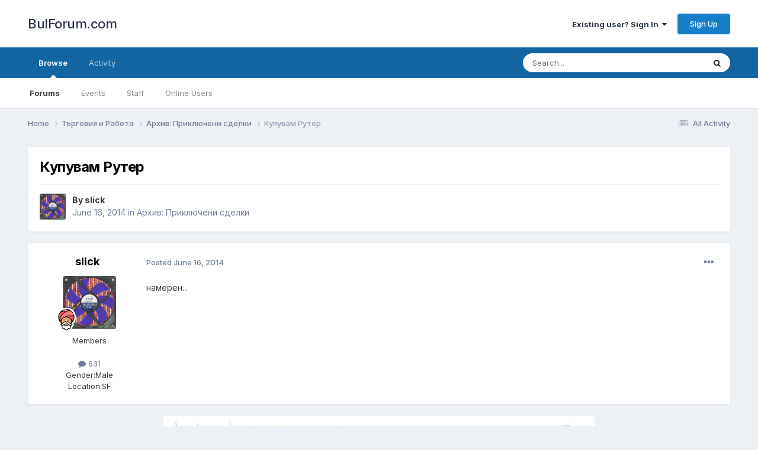

--- FILE ---
content_type: text/html;charset=UTF-8
request_url: https://www.bulforum.com/topic/129883-%D0%BA%D1%83%D0%BF%D1%83%D0%B2%D0%B0%D0%BC-%D1%80%D1%83%D1%82%D0%B5%D1%80/
body_size: 11562
content:
<!DOCTYPE html>
<html lang="en-US" dir="ltr">
	<head>
		<meta charset="utf-8">
        
		<title>Купувам Рутер - Архив: Приключени сделки - BulForum.com</title>
		
			
<!-- Google tag (gtag.js) -->
<script async src="https://www.googletagmanager.com/gtag/js?id=G-GZ08CHTNR8"></script>
<script>
  window.dataLayer = window.dataLayer || [];
  function gtag(){dataLayer.push(arguments);}
  gtag('js', new Date());

  gtag('config', 'G-GZ08CHTNR8');
</script>

		
		
		
		

	<meta name="viewport" content="width=device-width, initial-scale=1">


	
	


	<meta name="twitter:card" content="summary" />



	
		
			
				<meta property="og:title" content="Купувам Рутер">
			
		
	

	
		
			
				<meta property="og:type" content="website">
			
		
	

	
		
			
				<meta property="og:url" content="https://www.bulforum.com/topic/129883-%D0%BA%D1%83%D0%BF%D1%83%D0%B2%D0%B0%D0%BC-%D1%80%D1%83%D1%82%D0%B5%D1%80/">
			
		
	

	
		
			
				<meta name="description" content="намерен...">
			
		
	

	
		
			
				<meta property="og:description" content="намерен...">
			
		
	

	
		
			
				<meta property="og:updated_time" content="2014-06-17T17:01:50Z">
			
		
	

	
		
			
				<meta property="og:site_name" content="BulForum.com">
			
		
	

	
		
			
				<meta property="og:locale" content="en_US">
			
		
	


	
		<link rel="canonical" href="https://www.bulforum.com/topic/129883-%D0%BA%D1%83%D0%BF%D1%83%D0%B2%D0%B0%D0%BC-%D1%80%D1%83%D1%82%D0%B5%D1%80/" />
	




<link rel="manifest" href="https://www.bulforum.com/manifest.webmanifest/">
<meta name="msapplication-config" content="https://www.bulforum.com/browserconfig.xml/">
<meta name="msapplication-starturl" content="/">
<meta name="application-name" content="BulForum.com">
<meta name="apple-mobile-web-app-title" content="BulForum.com">

	<meta name="theme-color" content="#ffffff">










<link rel="preload" href="//www.bulforum.com/applications/core/interface/font/fontawesome-webfont.woff2?v=4.7.0" as="font" crossorigin="anonymous">
		


	<link rel="preconnect" href="https://fonts.googleapis.com">
	<link rel="preconnect" href="https://fonts.gstatic.com" crossorigin>
	
		<link href="https://fonts.googleapis.com/css2?family=Inter:wght@300;400;500;600;700&display=swap" rel="stylesheet">
	



	<link rel='stylesheet' href='https://www.bulforum.com/uploads/css_built_1/341e4a57816af3ba440d891ca87450ff_framework.css?v=f492b6a9831685967244' media='all'>

	<link rel='stylesheet' href='https://www.bulforum.com/uploads/css_built_1/05e81b71abe4f22d6eb8d1a929494829_responsive.css?v=f492b6a9831685967244' media='all'>

	<link rel='stylesheet' href='https://www.bulforum.com/uploads/css_built_1/90eb5adf50a8c640f633d47fd7eb1778_core.css?v=f492b6a9831685967244' media='all'>

	<link rel='stylesheet' href='https://www.bulforum.com/uploads/css_built_1/5a0da001ccc2200dc5625c3f3934497d_core_responsive.css?v=f492b6a9831685967244' media='all'>

	<link rel='stylesheet' href='https://www.bulforum.com/uploads/css_built_1/62e269ced0fdab7e30e026f1d30ae516_forums.css?v=f492b6a9831685967244' media='all'>

	<link rel='stylesheet' href='https://www.bulforum.com/uploads/css_built_1/76e62c573090645fb99a15a363d8620e_forums_responsive.css?v=f492b6a9831685967244' media='all'>

	<link rel='stylesheet' href='https://www.bulforum.com/uploads/css_built_1/ebdea0c6a7dab6d37900b9190d3ac77b_topics.css?v=f492b6a9831685967244' media='all'>





<link rel='stylesheet' href='https://www.bulforum.com/uploads/css_built_1/258adbb6e4f3e83cd3b355f84e3fa002_custom.css?v=f492b6a9831685967244' media='all'>




		
		

	</head>
	<body class='ipsApp ipsApp_front ipsJS_none ipsClearfix' data-controller='core.front.core.app' data-message="" data-pageApp='forums' data-pageLocation='front' data-pageModule='forums' data-pageController='topic' data-pageID='129883'  >
		
        

        

		<a href='#ipsLayout_mainArea' class='ipsHide' title='Go to main content on this page' accesskey='m'>Jump to content</a>
		





		<div id='ipsLayout_header' class='ipsClearfix'>
			<header>
				<div class='ipsLayout_container'>
					

<a href='https://www.bulforum.com/' id='elSiteTitle' accesskey='1'>BulForum.com</a>

					
						

	<ul id='elUserNav' class='ipsList_inline cSignedOut ipsResponsive_showDesktop'>
		
        
		
        
        
            
            <li id='elSignInLink'>
                <a href='https://www.bulforum.com/login/' data-ipsMenu-closeOnClick="false" data-ipsMenu id='elUserSignIn'>
                    Existing user? Sign In &nbsp;<i class='fa fa-caret-down'></i>
                </a>
                
<div id='elUserSignIn_menu' class='ipsMenu ipsMenu_auto ipsHide'>
	<form accept-charset='utf-8' method='post' action='https://www.bulforum.com/login/'>
		<input type="hidden" name="csrfKey" value="410ff43c37b21a1d60c682c65f203e69">
		<input type="hidden" name="ref" value="aHR0cHM6Ly93d3cuYnVsZm9ydW0uY29tL3RvcGljLzEyOTg4My0lRDAlQkElRDElODMlRDAlQkYlRDElODMlRDAlQjIlRDAlQjAlRDAlQkMtJUQxJTgwJUQxJTgzJUQxJTgyJUQwJUI1JUQxJTgwLw==">
		<div data-role="loginForm">
			
			
			
				<div class='ipsColumns ipsColumns_noSpacing'>
					<div class='ipsColumn ipsColumn_wide' id='elUserSignIn_internal'>
						
<div class="ipsPad ipsForm ipsForm_vertical">
	<h4 class="ipsType_sectionHead">Sign In</h4>
	<br><br>
	<ul class='ipsList_reset'>
		<li class="ipsFieldRow ipsFieldRow_noLabel ipsFieldRow_fullWidth">
			
			
				<input type="text" placeholder="Display Name" name="auth" autocomplete="username">
			
		</li>
		<li class="ipsFieldRow ipsFieldRow_noLabel ipsFieldRow_fullWidth">
			<input type="password" placeholder="Password" name="password" autocomplete="current-password">
		</li>
		<li class="ipsFieldRow ipsFieldRow_checkbox ipsClearfix">
			<span class="ipsCustomInput">
				<input type="checkbox" name="remember_me" id="remember_me_checkbox" value="1" checked aria-checked="true">
				<span></span>
			</span>
			<div class="ipsFieldRow_content">
				<label class="ipsFieldRow_label" for="remember_me_checkbox">Remember me</label>
				<span class="ipsFieldRow_desc">Not recommended on shared computers</span>
			</div>
		</li>
		<li class="ipsFieldRow ipsFieldRow_fullWidth">
			<button type="submit" name="_processLogin" value="usernamepassword" class="ipsButton ipsButton_primary ipsButton_small" id="elSignIn_submit">Sign In</button>
			
				<p class="ipsType_right ipsType_small">
					
						<a href='https://www.bulforum.com/lostpassword/' >
					
					Forgot your password?</a>
				</p>
			
		</li>
	</ul>
</div>
					</div>
					<div class='ipsColumn ipsColumn_wide'>
						<div class='ipsPadding' id='elUserSignIn_external'>
							<div class='ipsAreaBackground_light ipsPadding:half'>
								
									<p class='ipsType_reset ipsType_small ipsType_center'><strong>Or sign in with one of these services</strong></p>
								
								
									<div class='ipsType_center ipsMargin_top:half'>
										

<button type="submit" name="_processLogin" value="2" class='ipsButton ipsButton_verySmall ipsButton_fullWidth ipsSocial ipsSocial_facebook' style="background-color: #3a579a">
	
		<span class='ipsSocial_icon'>
			
				<i class='fa fa-facebook-official'></i>
			
		</span>
		<span class='ipsSocial_text'>Sign in with Facebook</span>
	
</button>
									</div>
								
									<div class='ipsType_center ipsMargin_top:half'>
										

<button type="submit" name="_processLogin" value="9" class='ipsButton ipsButton_verySmall ipsButton_fullWidth ipsSocial ipsSocial_twitter' style="background-color: #00abf0">
	
		<span class='ipsSocial_icon'>
			
				<i class='fa fa-twitter'></i>
			
		</span>
		<span class='ipsSocial_text'>Sign in with Twitter</span>
	
</button>
									</div>
								
									<div class='ipsType_center ipsMargin_top:half'>
										

<button type="submit" name="_processLogin" value="3" class='ipsButton ipsButton_verySmall ipsButton_fullWidth ipsSocial ipsSocial_google' style="background-color: #4285F4">
	
		<span class='ipsSocial_icon'>
			
				<i class='fa fa-google'></i>
			
		</span>
		<span class='ipsSocial_text'>Sign in with Google</span>
	
</button>
									</div>
								
							</div>
						</div>
					</div>
				</div>
			
		</div>
	</form>
</div>
            </li>
            
        
		
			<li>
				
					<a href='https://www.bulforum.com/register/'  id='elRegisterButton' class='ipsButton ipsButton_normal ipsButton_primary'>Sign Up</a>
				
			</li>
		
	</ul>

						
<ul class='ipsMobileHamburger ipsList_reset ipsResponsive_hideDesktop'>
	<li data-ipsDrawer data-ipsDrawer-drawerElem='#elMobileDrawer'>
		<a href='#' >
			
			
				
			
			
			
			<i class='fa fa-navicon'></i>
		</a>
	</li>
</ul>
					
				</div>
			</header>
			

	<nav data-controller='core.front.core.navBar' class=' ipsResponsive_showDesktop'>
		<div class='ipsNavBar_primary ipsLayout_container '>
			<ul data-role="primaryNavBar" class='ipsClearfix'>
				


	
		
		
			
		
		<li class='ipsNavBar_active' data-active id='elNavSecondary_1' data-role="navBarItem" data-navApp="core" data-navExt="CustomItem">
			
			
				<a href="https://www.bulforum.com"  data-navItem-id="1" data-navDefault>
					Browse<span class='ipsNavBar_active__identifier'></span>
				</a>
			
			
				<ul class='ipsNavBar_secondary ' data-role='secondaryNavBar'>
					


	
	

	
		
		
			
		
		<li class='ipsNavBar_active' data-active id='elNavSecondary_10' data-role="navBarItem" data-navApp="forums" data-navExt="Forums">
			
			
				<a href="https://www.bulforum.com"  data-navItem-id="10" data-navDefault>
					Forums<span class='ipsNavBar_active__identifier'></span>
				</a>
			
			
		</li>
	
	

	
		
		
		<li  id='elNavSecondary_11' data-role="navBarItem" data-navApp="calendar" data-navExt="Calendar">
			
			
				<a href="https://www.bulforum.com/events/"  data-navItem-id="11" >
					Events<span class='ipsNavBar_active__identifier'></span>
				</a>
			
			
		</li>
	
	

	
	

	
		
		
		<li  id='elNavSecondary_14' data-role="navBarItem" data-navApp="core" data-navExt="StaffDirectory">
			
			
				<a href="https://www.bulforum.com/staff/"  data-navItem-id="14" >
					Staff<span class='ipsNavBar_active__identifier'></span>
				</a>
			
			
		</li>
	
	

	
		
		
		<li  id='elNavSecondary_15' data-role="navBarItem" data-navApp="core" data-navExt="OnlineUsers">
			
			
				<a href="https://www.bulforum.com/online/"  data-navItem-id="15" >
					Online Users<span class='ipsNavBar_active__identifier'></span>
				</a>
			
			
		</li>
	
	

	
	

					<li class='ipsHide' id='elNavigationMore_1' data-role='navMore'>
						<a href='#' data-ipsMenu data-ipsMenu-appendTo='#elNavigationMore_1' id='elNavigationMore_1_dropdown'>More <i class='fa fa-caret-down'></i></a>
						<ul class='ipsHide ipsMenu ipsMenu_auto' id='elNavigationMore_1_dropdown_menu' data-role='moreDropdown'></ul>
					</li>
				</ul>
			
		</li>
	
	

	
		
		
		<li  id='elNavSecondary_2' data-role="navBarItem" data-navApp="core" data-navExt="CustomItem">
			
			
				<a href="https://www.bulforum.com/discover/"  data-navItem-id="2" >
					Activity<span class='ipsNavBar_active__identifier'></span>
				</a>
			
			
				<ul class='ipsNavBar_secondary ipsHide' data-role='secondaryNavBar'>
					


	
		
		
		<li  id='elNavSecondary_4' data-role="navBarItem" data-navApp="core" data-navExt="AllActivity">
			
			
				<a href="https://www.bulforum.com/discover/"  data-navItem-id="4" >
					All Activity<span class='ipsNavBar_active__identifier'></span>
				</a>
			
			
		</li>
	
	

	
	

	
	

	
	

	
		
		
		<li  id='elNavSecondary_8' data-role="navBarItem" data-navApp="core" data-navExt="Search">
			
			
				<a href="https://www.bulforum.com/search/"  data-navItem-id="8" >
					Search<span class='ipsNavBar_active__identifier'></span>
				</a>
			
			
		</li>
	
	

	
	

					<li class='ipsHide' id='elNavigationMore_2' data-role='navMore'>
						<a href='#' data-ipsMenu data-ipsMenu-appendTo='#elNavigationMore_2' id='elNavigationMore_2_dropdown'>More <i class='fa fa-caret-down'></i></a>
						<ul class='ipsHide ipsMenu ipsMenu_auto' id='elNavigationMore_2_dropdown_menu' data-role='moreDropdown'></ul>
					</li>
				</ul>
			
		</li>
	
	

	
	

				<li class='ipsHide' id='elNavigationMore' data-role='navMore'>
					<a href='#' data-ipsMenu data-ipsMenu-appendTo='#elNavigationMore' id='elNavigationMore_dropdown'>More</a>
					<ul class='ipsNavBar_secondary ipsHide' data-role='secondaryNavBar'>
						<li class='ipsHide' id='elNavigationMore_more' data-role='navMore'>
							<a href='#' data-ipsMenu data-ipsMenu-appendTo='#elNavigationMore_more' id='elNavigationMore_more_dropdown'>More <i class='fa fa-caret-down'></i></a>
							<ul class='ipsHide ipsMenu ipsMenu_auto' id='elNavigationMore_more_dropdown_menu' data-role='moreDropdown'></ul>
						</li>
					</ul>
				</li>
			</ul>
			

	<div id="elSearchWrapper">
		<div id='elSearch' data-controller="core.front.core.quickSearch">
			<form accept-charset='utf-8' action='//www.bulforum.com/search/?do=quicksearch' method='post'>
                <input type='search' id='elSearchField' placeholder='Search...' name='q' autocomplete='off' aria-label='Search'>
                <details class='cSearchFilter'>
                    <summary class='cSearchFilter__text'></summary>
                    <ul class='cSearchFilter__menu'>
                        
                        <li><label><input type="radio" name="type" value="all" ><span class='cSearchFilter__menuText'>Everywhere</span></label></li>
                        
                            
                                <li><label><input type="radio" name="type" value='contextual_{&quot;type&quot;:&quot;forums_topic&quot;,&quot;nodes&quot;:62}' checked><span class='cSearchFilter__menuText'>This Forum</span></label></li>
                            
                                <li><label><input type="radio" name="type" value='contextual_{&quot;type&quot;:&quot;forums_topic&quot;,&quot;item&quot;:129883}' checked><span class='cSearchFilter__menuText'>This Topic</span></label></li>
                            
                        
                        
                            <li><label><input type="radio" name="type" value="core_statuses_status"><span class='cSearchFilter__menuText'>Status Updates</span></label></li>
                        
                            <li><label><input type="radio" name="type" value="forums_topic"><span class='cSearchFilter__menuText'>Topics</span></label></li>
                        
                            <li><label><input type="radio" name="type" value="calendar_event"><span class='cSearchFilter__menuText'>Events</span></label></li>
                        
                            <li><label><input type="radio" name="type" value="core_members"><span class='cSearchFilter__menuText'>Members</span></label></li>
                        
                    </ul>
                </details>
				<button class='cSearchSubmit' type="submit" aria-label='Search'><i class="fa fa-search"></i></button>
			</form>
		</div>
	</div>

		</div>
	</nav>

			
<ul id='elMobileNav' class='ipsResponsive_hideDesktop' data-controller='core.front.core.mobileNav'>
	
		
			
			
				
				
			
				
					<li id='elMobileBreadcrumb'>
						<a href='https://www.bulforum.com/forum/62-%D0%B0%D1%80%D1%85%D0%B8%D0%B2-%D0%BF%D1%80%D0%B8%D0%BA%D0%BB%D1%8E%D1%87%D0%B5%D0%BD%D0%B8-%D1%81%D0%B4%D0%B5%D0%BB%D0%BA%D0%B8/'>
							<span>Архив: Приключени сделки</span>
						</a>
					</li>
				
				
			
				
				
			
		
	
	
	
	<li >
		<a data-action="defaultStream" href='https://www.bulforum.com/discover/'><i class="fa fa-newspaper-o" aria-hidden="true"></i></a>
	</li>

	

	
		<li class='ipsJS_show'>
			<a href='https://www.bulforum.com/search/'><i class='fa fa-search'></i></a>
		</li>
	
</ul>
		</div>
		<main id='ipsLayout_body' class='ipsLayout_container'>
			<div id='ipsLayout_contentArea'>
				<div id='ipsLayout_contentWrapper'>
					
<nav class='ipsBreadcrumb ipsBreadcrumb_top ipsFaded_withHover'>
	

	<ul class='ipsList_inline ipsPos_right'>
		
		<li >
			<a data-action="defaultStream" class='ipsType_light '  href='https://www.bulforum.com/discover/'><i class="fa fa-newspaper-o" aria-hidden="true"></i> <span>All Activity</span></a>
		</li>
		
	</ul>

	<ul data-role="breadcrumbList">
		<li>
			<a title="Home" href='https://www.bulforum.com/'>
				<span>Home <i class='fa fa-angle-right'></i></span>
			</a>
		</li>
		
		
			<li>
				
					<a href='https://www.bulforum.com/forum/18-%D1%82%D1%8A%D1%80%D0%B3%D0%BE%D0%B2%D0%B8%D1%8F-%D0%B8-%D1%80%D0%B0%D0%B1%D0%BE%D1%82%D0%B0/'>
						<span>Търговия и Работа <i class='fa fa-angle-right' aria-hidden="true"></i></span>
					</a>
				
			</li>
		
			<li>
				
					<a href='https://www.bulforum.com/forum/62-%D0%B0%D1%80%D1%85%D0%B8%D0%B2-%D0%BF%D1%80%D0%B8%D0%BA%D0%BB%D1%8E%D1%87%D0%B5%D0%BD%D0%B8-%D1%81%D0%B4%D0%B5%D0%BB%D0%BA%D0%B8/'>
						<span>Архив: Приключени сделки <i class='fa fa-angle-right' aria-hidden="true"></i></span>
					</a>
				
			</li>
		
			<li>
				
					Купувам Рутер
				
			</li>
		
	</ul>
</nav>
					
					<div id='ipsLayout_mainArea'>
						
						
						
						

	




						



<div class='ipsPageHeader ipsResponsive_pull ipsBox ipsPadding sm:ipsPadding:half ipsMargin_bottom'>
		
	
	<div class='ipsFlex ipsFlex-ai:center ipsFlex-fw:wrap ipsGap:4'>
		<div class='ipsFlex-flex:11'>
			<h1 class='ipsType_pageTitle ipsContained_container'>
				

				
				
					<span class='ipsType_break ipsContained'>
						<span>Купувам Рутер</span>
					</span>
				
			</h1>
			
			
		</div>
		
	</div>
	<hr class='ipsHr'>
	<div class='ipsPageHeader__meta ipsFlex ipsFlex-jc:between ipsFlex-ai:center ipsFlex-fw:wrap ipsGap:3'>
		<div class='ipsFlex-flex:11'>
			<div class='ipsPhotoPanel ipsPhotoPanel_mini ipsPhotoPanel_notPhone ipsClearfix'>
				


	<a href="https://www.bulforum.com/profile/30067-slick/" rel="nofollow" data-ipsHover data-ipsHover-width="370" data-ipsHover-target="https://www.bulforum.com/profile/30067-slick/?do=hovercard" class="ipsUserPhoto ipsUserPhoto_mini" title="Go to slick's profile">
		<img src='https://www.bulforum.com/uploads/profile/photo-30067.gif' alt='slick' loading="lazy">
	</a>

				<div>
					<p class='ipsType_reset ipsType_blendLinks'>
						<span class='ipsType_normal'>
						
							<strong>By 


<a href='https://www.bulforum.com/profile/30067-slick/' rel="nofollow" data-ipsHover data-ipsHover-width='370' data-ipsHover-target='https://www.bulforum.com/profile/30067-slick/?do=hovercard&amp;referrer=https%253A%252F%252Fwww.bulforum.com%252Ftopic%252F129883-%2525D0%2525BA%2525D1%252583%2525D0%2525BF%2525D1%252583%2525D0%2525B2%2525D0%2525B0%2525D0%2525BC-%2525D1%252580%2525D1%252583%2525D1%252582%2525D0%2525B5%2525D1%252580%252F' title="Go to slick's profile" class="ipsType_break">slick</a></strong><br />
							<span class='ipsType_light'><time datetime='2014-06-16T11:01:36Z' title='06/16/14 11:01  AM' data-short='11 yr'>June 16, 2014</time> in <a href="https://www.bulforum.com/forum/62-%D0%B0%D1%80%D1%85%D0%B8%D0%B2-%D0%BF%D1%80%D0%B8%D0%BA%D0%BB%D1%8E%D1%87%D0%B5%D0%BD%D0%B8-%D1%81%D0%B4%D0%B5%D0%BB%D0%BA%D0%B8/">Архив: Приключени сделки</a></span>
						
						</span>
					</p>
				</div>
			</div>
		</div>
					
	</div>
	
	
</div>








<div class='ipsClearfix'>
	<ul class="ipsToolList ipsToolList_horizontal ipsClearfix ipsSpacer_both ipsResponsive_hidePhone">
		
		
		
	</ul>
</div>

<div id='comments' data-controller='core.front.core.commentFeed,forums.front.topic.view, core.front.core.ignoredComments' data-autoPoll data-baseURL='https://www.bulforum.com/topic/129883-%D0%BA%D1%83%D0%BF%D1%83%D0%B2%D0%B0%D0%BC-%D1%80%D1%83%D1%82%D0%B5%D1%80/' data-lastPage data-feedID='topic-129883' class='cTopic ipsClear ipsSpacer_top'>
	
			
	

	

<div data-controller='core.front.core.recommendedComments' data-url='https://www.bulforum.com/topic/129883-%D0%BA%D1%83%D0%BF%D1%83%D0%B2%D0%B0%D0%BC-%D1%80%D1%83%D1%82%D0%B5%D1%80/?recommended=comments' class='ipsRecommendedComments ipsHide'>
	<div data-role="recommendedComments">
		<h2 class='ipsType_sectionHead ipsType_large ipsType_bold ipsMargin_bottom'>Recommended Posts</h2>
		
	</div>
</div>
	
	<div id="elPostFeed" data-role='commentFeed' data-controller='core.front.core.moderation' >
		<form action="https://www.bulforum.com/topic/129883-%D0%BA%D1%83%D0%BF%D1%83%D0%B2%D0%B0%D0%BC-%D1%80%D1%83%D1%82%D0%B5%D1%80/?csrfKey=410ff43c37b21a1d60c682c65f203e69&amp;do=multimodComment" method="post" data-ipsPageAction data-role='moderationTools'>
			
			
				

					

					
					



<a id='comment-1495642167'></a>
<article  id='elComment_1495642167' class='cPost ipsBox ipsResponsive_pull  ipsComment  ipsComment_parent ipsClearfix ipsClear ipsColumns ipsColumns_noSpacing ipsColumns_collapsePhone    '>
	

	

	<div class='cAuthorPane_mobile ipsResponsive_showPhone'>
		<div class='cAuthorPane_photo'>
			<div class='cAuthorPane_photoWrap'>
				


	<a href="https://www.bulforum.com/profile/30067-slick/" rel="nofollow" data-ipsHover data-ipsHover-width="370" data-ipsHover-target="https://www.bulforum.com/profile/30067-slick/?do=hovercard" class="ipsUserPhoto ipsUserPhoto_large" title="Go to slick's profile">
		<img src='https://www.bulforum.com/uploads/profile/photo-30067.gif' alt='slick' loading="lazy">
	</a>

				
				
					<a href="https://www.bulforum.com/profile/30067-slick/badges/" rel="nofollow">
						
<img src='https://www.bulforum.com/uploads/monthly_2022_12/3174915.png.9148ba130d7138399862a329736aee0b.png' loading="lazy" alt="Гуру" class="cAuthorPane_badge cAuthorPane_badge--rank ipsOutline ipsOutline:2px" data-ipsTooltip title="Rank: Гуру (5/9)">
					</a>
				
			</div>
		</div>
		<div class='cAuthorPane_content'>
			<h3 class='ipsType_sectionHead cAuthorPane_author ipsType_break ipsType_blendLinks ipsFlex ipsFlex-ai:center'>
				


<a href='https://www.bulforum.com/profile/30067-slick/' rel="nofollow" data-ipsHover data-ipsHover-width='370' data-ipsHover-target='https://www.bulforum.com/profile/30067-slick/?do=hovercard&amp;referrer=https%253A%252F%252Fwww.bulforum.com%252Ftopic%252F129883-%2525D0%2525BA%2525D1%252583%2525D0%2525BF%2525D1%252583%2525D0%2525B2%2525D0%2525B0%2525D0%2525BC-%2525D1%252580%2525D1%252583%2525D1%252582%2525D0%2525B5%2525D1%252580%252F' title="Go to slick's profile" class="ipsType_break">slick</a>
			</h3>
			<div class='ipsType_light ipsType_reset'>
				<a href='https://www.bulforum.com/topic/129883-%D0%BA%D1%83%D0%BF%D1%83%D0%B2%D0%B0%D0%BC-%D1%80%D1%83%D1%82%D0%B5%D1%80/?do=findComment&amp;comment=1495642167' rel="nofollow" class='ipsType_blendLinks'>Posted <time datetime='2014-06-16T11:01:36Z' title='06/16/14 11:01  AM' data-short='11 yr'>June 16, 2014</time></a>
				
			</div>
		</div>
	</div>
	<aside class='ipsComment_author cAuthorPane ipsColumn ipsColumn_medium ipsResponsive_hidePhone'>
		<h3 class='ipsType_sectionHead cAuthorPane_author ipsType_blendLinks ipsType_break'><strong>


<a href='https://www.bulforum.com/profile/30067-slick/' rel="nofollow" data-ipsHover data-ipsHover-width='370' data-ipsHover-target='https://www.bulforum.com/profile/30067-slick/?do=hovercard&amp;referrer=https%253A%252F%252Fwww.bulforum.com%252Ftopic%252F129883-%2525D0%2525BA%2525D1%252583%2525D0%2525BF%2525D1%252583%2525D0%2525B2%2525D0%2525B0%2525D0%2525BC-%2525D1%252580%2525D1%252583%2525D1%252582%2525D0%2525B5%2525D1%252580%252F' title="Go to slick's profile" class="ipsType_break">slick</a></strong>
			
		</h3>
		<ul class='cAuthorPane_info ipsList_reset'>
			<li data-role='photo' class='cAuthorPane_photo'>
				<div class='cAuthorPane_photoWrap'>
					


	<a href="https://www.bulforum.com/profile/30067-slick/" rel="nofollow" data-ipsHover data-ipsHover-width="370" data-ipsHover-target="https://www.bulforum.com/profile/30067-slick/?do=hovercard" class="ipsUserPhoto ipsUserPhoto_large" title="Go to slick's profile">
		<img src='https://www.bulforum.com/uploads/profile/photo-30067.gif' alt='slick' loading="lazy">
	</a>

					
					
						
<img src='https://www.bulforum.com/uploads/monthly_2022_12/3174915.png.9148ba130d7138399862a329736aee0b.png' loading="lazy" alt="Гуру" class="cAuthorPane_badge cAuthorPane_badge--rank ipsOutline ipsOutline:2px" data-ipsTooltip title="Rank: Гуру (5/9)">
					
				</div>
			</li>
			
				<li data-role='group'>Members</li>
				
			
			
				<li data-role='stats' class='ipsMargin_top'>
					<ul class="ipsList_reset ipsType_light ipsFlex ipsFlex-ai:center ipsFlex-jc:center ipsGap_row:2 cAuthorPane_stats">
						<li>
							
								<a href="https://www.bulforum.com/profile/30067-slick/content/" rel="nofollow" title="631 posts" data-ipsTooltip class="ipsType_blendLinks">
							
								<i class="fa fa-comment"></i> 631
							
								</a>
							
						</li>
						
					</ul>
				</li>
			
			
				

	
	<li data-role='custom-field' class='ipsResponsive_hidePhone ipsType_break'>
		
<span class='ft'>Gender:</span><span class='fc'>Male</span>
	</li>
	
	<li data-role='custom-field' class='ipsResponsive_hidePhone ipsType_break'>
		
<span class='ft'>Location:</span><span class='fc'>SF</span>
	</li>
	

			
		</ul>
	</aside>
	<div class='ipsColumn ipsColumn_fluid ipsMargin:none'>
		

<div id='comment-1495642167_wrap' data-controller='core.front.core.comment' data-commentApp='forums' data-commentType='forums' data-commentID="1495642167" data-quoteData='{&quot;userid&quot;:30067,&quot;username&quot;:&quot;slick&quot;,&quot;timestamp&quot;:1402916496,&quot;contentapp&quot;:&quot;forums&quot;,&quot;contenttype&quot;:&quot;forums&quot;,&quot;contentid&quot;:129883,&quot;contentclass&quot;:&quot;forums_Topic&quot;,&quot;contentcommentid&quot;:1495642167}' class='ipsComment_content ipsType_medium'>

	<div class='ipsComment_meta ipsType_light ipsFlex ipsFlex-ai:center ipsFlex-jc:between ipsFlex-fd:row-reverse'>
		<div class='ipsType_light ipsType_reset ipsType_blendLinks ipsComment_toolWrap'>
			<div class='ipsResponsive_hidePhone ipsComment_badges'>
				<ul class='ipsList_reset ipsFlex ipsFlex-jc:end ipsFlex-fw:wrap ipsGap:2 ipsGap_row:1'>
					
					
					
					
					
				</ul>
			</div>
			<ul class='ipsList_reset ipsComment_tools'>
				<li>
					<a href='#elControls_1495642167_menu' class='ipsComment_ellipsis' id='elControls_1495642167' title='More options...' data-ipsMenu data-ipsMenu-appendTo='#comment-1495642167_wrap'><i class='fa fa-ellipsis-h'></i></a>
					<ul id='elControls_1495642167_menu' class='ipsMenu ipsMenu_narrow ipsHide'>
						
						
							<li class='ipsMenu_item'><a href='https://www.bulforum.com/topic/129883-%D0%BA%D1%83%D0%BF%D1%83%D0%B2%D0%B0%D0%BC-%D1%80%D1%83%D1%82%D0%B5%D1%80/' title='Share this post' data-ipsDialog data-ipsDialog-size='narrow' data-ipsDialog-content='#elShareComment_1495642167_menu' data-ipsDialog-title="Share this post" id='elSharePost_1495642167' data-role='shareComment'>Share</a></li>
						
                        
						
						
						
							
								
							
							
							
							
							
							
						
					</ul>
				</li>
				
			</ul>
		</div>

		<div class='ipsType_reset ipsResponsive_hidePhone'>
			<a href='https://www.bulforum.com/topic/129883-%D0%BA%D1%83%D0%BF%D1%83%D0%B2%D0%B0%D0%BC-%D1%80%D1%83%D1%82%D0%B5%D1%80/?do=findComment&amp;comment=1495642167' rel="nofollow" class='ipsType_blendLinks'>Posted <time datetime='2014-06-16T11:01:36Z' title='06/16/14 11:01  AM' data-short='11 yr'>June 16, 2014</time></a>
			
			<span class='ipsResponsive_hidePhone'>
				
				
			</span>
		</div>
	</div>

	

    

	<div class='cPost_contentWrap'>
		
		<div data-role='commentContent' class='ipsType_normal ipsType_richText ipsPadding_bottom ipsContained' data-controller='core.front.core.lightboxedImages'>
			<p>намерен...</p>

			
		</div>

		

		
			

		
	</div>

	

	



<div class='ipsPadding ipsHide cPostShareMenu' id='elShareComment_1495642167_menu'>
	<h5 class='ipsType_normal ipsType_reset'>Link to comment</h5>
	
		
	
	
	<input type='text' value='https://www.bulforum.com/topic/129883-%D0%BA%D1%83%D0%BF%D1%83%D0%B2%D0%B0%D0%BC-%D1%80%D1%83%D1%82%D0%B5%D1%80/' class='ipsField_fullWidth'>

	
	<h5 class='ipsType_normal ipsType_reset ipsSpacer_top'>Share on other sites</h5>
	

	<ul class='ipsList_inline ipsList_noSpacing ipsClearfix' data-controller="core.front.core.sharelink">
		
			<li>
<a href="https://www.facebook.com/sharer/sharer.php?u=https%3A%2F%2Fwww.bulforum.com%2Ftopic%2F129883-%25D0%25BA%25D1%2583%25D0%25BF%25D1%2583%25D0%25B2%25D0%25B0%25D0%25BC-%25D1%2580%25D1%2583%25D1%2582%25D0%25B5%25D1%2580%2F%3Fdo%3DfindComment%26comment%3D1495642167" class="cShareLink cShareLink_facebook" target="_blank" data-role="shareLink" title='Share on Facebook' data-ipsTooltip rel='noopener nofollow'>
	<i class="fa fa-facebook"></i>
</a></li>
		
			<li>
<a href="https://twitter.com/share?url=https%3A%2F%2Fwww.bulforum.com%2Ftopic%2F129883-%2525D0%2525BA%2525D1%252583%2525D0%2525BF%2525D1%252583%2525D0%2525B2%2525D0%2525B0%2525D0%2525BC-%2525D1%252580%2525D1%252583%2525D1%252582%2525D0%2525B5%2525D1%252580%2F%3Fdo%3DfindComment%26comment%3D1495642167" class="cShareLink cShareLink_twitter" target="_blank" data-role="shareLink" title='Share on Twitter' data-ipsTooltip rel='nofollow noopener'>
	<i class="fa fa-twitter"></i>
</a></li>
		
			<li>
<a href="/cdn-cgi/l/email-protection#[base64]" rel='nofollow' class='cShareLink cShareLink_email' title='Share via email' data-ipsTooltip>
	<i class="fa fa-envelope"></i>
</a></li>
		
			<li>
<a href="https://pinterest.com/pin/create/button/?url=https://www.bulforum.com/topic/129883-%25D0%25BA%25D1%2583%25D0%25BF%25D1%2583%25D0%25B2%25D0%25B0%25D0%25BC-%25D1%2580%25D1%2583%25D1%2582%25D0%25B5%25D1%2580/?do=findComment%26comment=1495642167&amp;media=" class="cShareLink cShareLink_pinterest" rel="nofollow noopener" target="_blank" data-role="shareLink" title='Share on Pinterest' data-ipsTooltip>
	<i class="fa fa-pinterest"></i>
</a></li>
		
	</ul>


	<hr class='ipsHr'>
	<button class='ipsHide ipsButton ipsButton_small ipsButton_light ipsButton_fullWidth ipsMargin_top:half' data-controller='core.front.core.webshare' data-role='webShare' data-webShareTitle='Купувам Рутер' data-webShareText='намерен... ' data-webShareUrl='https://www.bulforum.com/topic/129883-%D0%BA%D1%83%D0%BF%D1%83%D0%B2%D0%B0%D0%BC-%D1%80%D1%83%D1%82%D0%B5%D1%80/?do=findComment&amp;comment=1495642167'>More sharing options...</button>

	
</div>
</div>
	</div>
</article>
					
					
						

<div class='ips0e914c2ee4 ipsSpacer_both ipsSpacer_half'>
	<ul class='ipsList_inline ipsType_center ipsList_reset ipsList_noSpacing'>
		
		<li class='ips0e914c2ee4_large ipsResponsive_showDesktop ipsResponsive_inlineBlock ipsAreaBackground_light'>
			
				<a href='https://www.bulforum.com/index.php?app=core&amp;module=system&amp;controller=redirect&amp;do=advertisement&amp;ad=4&amp;key=2987ff6f9d9c3e27b16c0dd3adb7999e53c1c990ea47357c8a8b920dfbd18598' target='_blank' rel='nofollow noopener'>
			
				<img src='https://www.bulforum.com/uploads/monthly_2025_06/reolink_728_90_3.jpg.e1b79e51825fc575d7236a79b0d0dd74.jpg' alt="Перфектното IP Видеонаблюдение от Reolink" class='ipsImage ipsContained'>
			
				</a>
			
		</li>
		
		<li class='ips0e914c2ee4_medium ipsResponsive_showTablet ipsResponsive_inlineBlock ipsAreaBackground_light'>
			
				<a href='https://www.bulforum.com/index.php?app=core&amp;module=system&amp;controller=redirect&amp;do=advertisement&amp;ad=4&amp;key=2987ff6f9d9c3e27b16c0dd3adb7999e53c1c990ea47357c8a8b920dfbd18598' target='_blank' rel='nofollow noopener'>
			
				<img src='https://www.bulforum.com/uploads/monthly_2025_06/reolink_728_90_3.jpg.e1b79e51825fc575d7236a79b0d0dd74.jpg' alt="Перфектното IP Видеонаблюдение от Reolink" class='ipsImage ipsContained'>
			
				</a>
			
		</li>

		<li class='ips0e914c2ee4_small ipsResponsive_showPhone ipsResponsive_inlineBlock ipsAreaBackground_light'>
			
				<a href='https://www.bulforum.com/index.php?app=core&amp;module=system&amp;controller=redirect&amp;do=advertisement&amp;ad=4&amp;key=2987ff6f9d9c3e27b16c0dd3adb7999e53c1c990ea47357c8a8b920dfbd18598' target='_blank' rel='nofollow noopener'>
			
				<img src='https://www.bulforum.com/uploads/monthly_2025_06/reolink_728_90_3.jpg.e1b79e51825fc575d7236a79b0d0dd74.jpg' alt="Перфектното IP Видеонаблюдение от Reolink" class='ipsImage ipsContained'>
			
				</a>
			
		</li>
		
	</ul>
	
</div>

					
					
				

					

					
					



<a id='comment-1495642259'></a>
<article  id='elComment_1495642259' class='cPost ipsBox ipsResponsive_pull  ipsComment  ipsComment_parent ipsClearfix ipsClear ipsColumns ipsColumns_noSpacing ipsColumns_collapsePhone    '>
	

	

	<div class='cAuthorPane_mobile ipsResponsive_showPhone'>
		<div class='cAuthorPane_photo'>
			<div class='cAuthorPane_photoWrap'>
				


	<a href="https://www.bulforum.com/profile/20659-boss69/" rel="nofollow" data-ipsHover data-ipsHover-width="370" data-ipsHover-target="https://www.bulforum.com/profile/20659-boss69/?do=hovercard" class="ipsUserPhoto ipsUserPhoto_large" title="Go to boss69's profile">
		<img src='data:image/svg+xml,%3Csvg%20xmlns%3D%22http%3A%2F%2Fwww.w3.org%2F2000%2Fsvg%22%20viewBox%3D%220%200%201024%201024%22%20style%3D%22background%3A%23c46297%22%3E%3Cg%3E%3Ctext%20text-anchor%3D%22middle%22%20dy%3D%22.35em%22%20x%3D%22512%22%20y%3D%22512%22%20fill%3D%22%23ffffff%22%20font-size%3D%22700%22%20font-family%3D%22-apple-system%2C%20BlinkMacSystemFont%2C%20Roboto%2C%20Helvetica%2C%20Arial%2C%20sans-serif%22%3EB%3C%2Ftext%3E%3C%2Fg%3E%3C%2Fsvg%3E' alt='boss69' loading="lazy">
	</a>

				
				
					<a href="https://www.bulforum.com/profile/20659-boss69/badges/" rel="nofollow">
						
<img src='https://www.bulforum.com/uploads/monthly_2022_12/master.png.3cc861e63fdefeca44c4dd07e303b04f.png' loading="lazy" alt="Майстор" class="cAuthorPane_badge cAuthorPane_badge--rank ipsOutline ipsOutline:2px" data-ipsTooltip title="Rank: Майстор (4/9)">
					</a>
				
			</div>
		</div>
		<div class='cAuthorPane_content'>
			<h3 class='ipsType_sectionHead cAuthorPane_author ipsType_break ipsType_blendLinks ipsFlex ipsFlex-ai:center'>
				


<a href='https://www.bulforum.com/profile/20659-boss69/' rel="nofollow" data-ipsHover data-ipsHover-width='370' data-ipsHover-target='https://www.bulforum.com/profile/20659-boss69/?do=hovercard&amp;referrer=https%253A%252F%252Fwww.bulforum.com%252Ftopic%252F129883-%2525D0%2525BA%2525D1%252583%2525D0%2525BF%2525D1%252583%2525D0%2525B2%2525D0%2525B0%2525D0%2525BC-%2525D1%252580%2525D1%252583%2525D1%252582%2525D0%2525B5%2525D1%252580%252F' title="Go to boss69's profile" class="ipsType_break">boss69</a>
			</h3>
			<div class='ipsType_light ipsType_reset'>
				<a href='https://www.bulforum.com/topic/129883-%D0%BA%D1%83%D0%BF%D1%83%D0%B2%D0%B0%D0%BC-%D1%80%D1%83%D1%82%D0%B5%D1%80/?do=findComment&amp;comment=1495642259' rel="nofollow" class='ipsType_blendLinks'>Posted <time datetime='2014-06-17T17:01:50Z' title='06/17/14 05:01  PM' data-short='11 yr'>June 17, 2014</time></a>
				
			</div>
		</div>
	</div>
	<aside class='ipsComment_author cAuthorPane ipsColumn ipsColumn_medium ipsResponsive_hidePhone'>
		<h3 class='ipsType_sectionHead cAuthorPane_author ipsType_blendLinks ipsType_break'><strong>


<a href='https://www.bulforum.com/profile/20659-boss69/' rel="nofollow" data-ipsHover data-ipsHover-width='370' data-ipsHover-target='https://www.bulforum.com/profile/20659-boss69/?do=hovercard&amp;referrer=https%253A%252F%252Fwww.bulforum.com%252Ftopic%252F129883-%2525D0%2525BA%2525D1%252583%2525D0%2525BF%2525D1%252583%2525D0%2525B2%2525D0%2525B0%2525D0%2525BC-%2525D1%252580%2525D1%252583%2525D1%252582%2525D0%2525B5%2525D1%252580%252F' title="Go to boss69's profile" class="ipsType_break">boss69</a></strong>
			
		</h3>
		<ul class='cAuthorPane_info ipsList_reset'>
			<li data-role='photo' class='cAuthorPane_photo'>
				<div class='cAuthorPane_photoWrap'>
					


	<a href="https://www.bulforum.com/profile/20659-boss69/" rel="nofollow" data-ipsHover data-ipsHover-width="370" data-ipsHover-target="https://www.bulforum.com/profile/20659-boss69/?do=hovercard" class="ipsUserPhoto ipsUserPhoto_large" title="Go to boss69's profile">
		<img src='data:image/svg+xml,%3Csvg%20xmlns%3D%22http%3A%2F%2Fwww.w3.org%2F2000%2Fsvg%22%20viewBox%3D%220%200%201024%201024%22%20style%3D%22background%3A%23c46297%22%3E%3Cg%3E%3Ctext%20text-anchor%3D%22middle%22%20dy%3D%22.35em%22%20x%3D%22512%22%20y%3D%22512%22%20fill%3D%22%23ffffff%22%20font-size%3D%22700%22%20font-family%3D%22-apple-system%2C%20BlinkMacSystemFont%2C%20Roboto%2C%20Helvetica%2C%20Arial%2C%20sans-serif%22%3EB%3C%2Ftext%3E%3C%2Fg%3E%3C%2Fsvg%3E' alt='boss69' loading="lazy">
	</a>

					
					
						
<img src='https://www.bulforum.com/uploads/monthly_2022_12/master.png.3cc861e63fdefeca44c4dd07e303b04f.png' loading="lazy" alt="Майстор" class="cAuthorPane_badge cAuthorPane_badge--rank ipsOutline ipsOutline:2px" data-ipsTooltip title="Rank: Майстор (4/9)">
					
				</div>
			</li>
			
				<li data-role='group'>Members</li>
				
			
			
				<li data-role='stats' class='ipsMargin_top'>
					<ul class="ipsList_reset ipsType_light ipsFlex ipsFlex-ai:center ipsFlex-jc:center ipsGap_row:2 cAuthorPane_stats">
						<li>
							
								<a href="https://www.bulforum.com/profile/20659-boss69/content/" rel="nofollow" title="363 posts" data-ipsTooltip class="ipsType_blendLinks">
							
								<i class="fa fa-comment"></i> 363
							
								</a>
							
						</li>
						
					</ul>
				</li>
			
			
				

	
	<li data-role='custom-field' class='ipsResponsive_hidePhone ipsType_break'>
		
<span class='ft'>Gender:</span><span class='fc'>Male</span>
	</li>
	

			
		</ul>
	</aside>
	<div class='ipsColumn ipsColumn_fluid ipsMargin:none'>
		

<div id='comment-1495642259_wrap' data-controller='core.front.core.comment' data-commentApp='forums' data-commentType='forums' data-commentID="1495642259" data-quoteData='{&quot;userid&quot;:20659,&quot;username&quot;:&quot;boss69&quot;,&quot;timestamp&quot;:1403024510,&quot;contentapp&quot;:&quot;forums&quot;,&quot;contenttype&quot;:&quot;forums&quot;,&quot;contentid&quot;:129883,&quot;contentclass&quot;:&quot;forums_Topic&quot;,&quot;contentcommentid&quot;:1495642259}' class='ipsComment_content ipsType_medium'>

	<div class='ipsComment_meta ipsType_light ipsFlex ipsFlex-ai:center ipsFlex-jc:between ipsFlex-fd:row-reverse'>
		<div class='ipsType_light ipsType_reset ipsType_blendLinks ipsComment_toolWrap'>
			<div class='ipsResponsive_hidePhone ipsComment_badges'>
				<ul class='ipsList_reset ipsFlex ipsFlex-jc:end ipsFlex-fw:wrap ipsGap:2 ipsGap_row:1'>
					
					
					
					
					
				</ul>
			</div>
			<ul class='ipsList_reset ipsComment_tools'>
				<li>
					<a href='#elControls_1495642259_menu' class='ipsComment_ellipsis' id='elControls_1495642259' title='More options...' data-ipsMenu data-ipsMenu-appendTo='#comment-1495642259_wrap'><i class='fa fa-ellipsis-h'></i></a>
					<ul id='elControls_1495642259_menu' class='ipsMenu ipsMenu_narrow ipsHide'>
						
						
							<li class='ipsMenu_item'><a href='https://www.bulforum.com/topic/129883-%D0%BA%D1%83%D0%BF%D1%83%D0%B2%D0%B0%D0%BC-%D1%80%D1%83%D1%82%D0%B5%D1%80/?do=findComment&amp;comment=1495642259' rel="nofollow" title='Share this post' data-ipsDialog data-ipsDialog-size='narrow' data-ipsDialog-content='#elShareComment_1495642259_menu' data-ipsDialog-title="Share this post" id='elSharePost_1495642259' data-role='shareComment'>Share</a></li>
						
                        
						
						
						
							
								
							
							
							
							
							
							
						
					</ul>
				</li>
				
			</ul>
		</div>

		<div class='ipsType_reset ipsResponsive_hidePhone'>
			<a href='https://www.bulforum.com/topic/129883-%D0%BA%D1%83%D0%BF%D1%83%D0%B2%D0%B0%D0%BC-%D1%80%D1%83%D1%82%D0%B5%D1%80/?do=findComment&amp;comment=1495642259' rel="nofollow" class='ipsType_blendLinks'>Posted <time datetime='2014-06-17T17:01:50Z' title='06/17/14 05:01  PM' data-short='11 yr'>June 17, 2014</time></a>
			
			<span class='ipsResponsive_hidePhone'>
				
				
			</span>
		</div>
	</div>

	

    

	<div class='cPost_contentWrap'>
		
		<div data-role='commentContent' class='ipsType_normal ipsType_richText ipsPadding_bottom ipsContained' data-controller='core.front.core.lightboxedImages'>
			<p>imam ,no e ji4en!!s adapter e !raboti otli4no!tel 0878691214!jiveq do panaira</p>

			
		</div>

		

		
	</div>

	

	



<div class='ipsPadding ipsHide cPostShareMenu' id='elShareComment_1495642259_menu'>
	<h5 class='ipsType_normal ipsType_reset'>Link to comment</h5>
	
		
	
	
	<input type='text' value='https://www.bulforum.com/topic/129883-%D0%BA%D1%83%D0%BF%D1%83%D0%B2%D0%B0%D0%BC-%D1%80%D1%83%D1%82%D0%B5%D1%80/?do=findComment&amp;comment=1495642259' class='ipsField_fullWidth'>

	
	<h5 class='ipsType_normal ipsType_reset ipsSpacer_top'>Share on other sites</h5>
	

	<ul class='ipsList_inline ipsList_noSpacing ipsClearfix' data-controller="core.front.core.sharelink">
		
			<li>
<a href="https://www.facebook.com/sharer/sharer.php?u=https%3A%2F%2Fwww.bulforum.com%2Ftopic%2F129883-%25D0%25BA%25D1%2583%25D0%25BF%25D1%2583%25D0%25B2%25D0%25B0%25D0%25BC-%25D1%2580%25D1%2583%25D1%2582%25D0%25B5%25D1%2580%2F%3Fdo%3DfindComment%26comment%3D1495642259" class="cShareLink cShareLink_facebook" target="_blank" data-role="shareLink" title='Share on Facebook' data-ipsTooltip rel='noopener nofollow'>
	<i class="fa fa-facebook"></i>
</a></li>
		
			<li>
<a href="https://twitter.com/share?url=https%3A%2F%2Fwww.bulforum.com%2Ftopic%2F129883-%2525D0%2525BA%2525D1%252583%2525D0%2525BF%2525D1%252583%2525D0%2525B2%2525D0%2525B0%2525D0%2525BC-%2525D1%252580%2525D1%252583%2525D1%252582%2525D0%2525B5%2525D1%252580%2F%3Fdo%3DfindComment%26comment%3D1495642259" class="cShareLink cShareLink_twitter" target="_blank" data-role="shareLink" title='Share on Twitter' data-ipsTooltip rel='nofollow noopener'>
	<i class="fa fa-twitter"></i>
</a></li>
		
			<li>
<a href="/cdn-cgi/l/email-protection#[base64]" rel='nofollow' class='cShareLink cShareLink_email' title='Share via email' data-ipsTooltip>
	<i class="fa fa-envelope"></i>
</a></li>
		
			<li>
<a href="https://pinterest.com/pin/create/button/?url=https://www.bulforum.com/topic/129883-%25D0%25BA%25D1%2583%25D0%25BF%25D1%2583%25D0%25B2%25D0%25B0%25D0%25BC-%25D1%2580%25D1%2583%25D1%2582%25D0%25B5%25D1%2580/?do=findComment%26comment=1495642259&amp;media=" class="cShareLink cShareLink_pinterest" rel="nofollow noopener" target="_blank" data-role="shareLink" title='Share on Pinterest' data-ipsTooltip>
	<i class="fa fa-pinterest"></i>
</a></li>
		
	</ul>


	<hr class='ipsHr'>
	<button class='ipsHide ipsButton ipsButton_small ipsButton_light ipsButton_fullWidth ipsMargin_top:half' data-controller='core.front.core.webshare' data-role='webShare' data-webShareTitle='Купувам Рутер' data-webShareText='imam ,no e ji4en!!s adapter e !raboti otli4no!tel 0878691214!jiveq do panaira ' data-webShareUrl='https://www.bulforum.com/topic/129883-%D0%BA%D1%83%D0%BF%D1%83%D0%B2%D0%B0%D0%BC-%D1%80%D1%83%D1%82%D0%B5%D1%80/?do=findComment&amp;comment=1495642259'>More sharing options...</button>

	
</div>
</div>
	</div>
</article>
					
					
					
				
			
			
<input type="hidden" name="csrfKey" value="410ff43c37b21a1d60c682c65f203e69" />


		</form>
	</div>

	
	
	
		<div class='ipsMessage ipsMessage_general ipsSpacer_top'>
			<h4 class='ipsMessage_title'>Archived</h4>
			<p class='ipsType_reset'>
				This topic is now archived and is closed to further replies.
			</p>
		</div>
	
	
	
		<a id='replyForm'></a>
	<div data-role='replyArea' class='cTopicPostArea ipsBox ipsResponsive_pull ipsPadding cTopicPostArea_noSize ipsSpacer_top' >
			
				
					
<div class='ipsComposeArea ipsComposeArea_withPhoto ipsComposeArea_unavailable ipsClearfix'>
	<div class='ipsPos_left ipsResponsive_hidePhone ipsResponsive_block'>

	<span class='ipsUserPhoto ipsUserPhoto_small '>
		<img src='https://www.bulforum.com/uploads/set_resources_1/84c1e40ea0e759e3f1505eb1788ddf3c_default_photo.png' alt='Guest' loading="lazy">
	</span>
</div>
	<div class='ipsComposeArea_editor'>
		<div class="ipsComposeArea_dummy">
			<span class='ipsType_warning'><i class="fa fa-warning"></i> This topic is now closed to further replies. </span>
		
			
		</div>
	</div>
</div>
				
			
		</div>
	

	
</div>



<div class='ipsPager ipsSpacer_top'>
	<div class="ipsPager_prev">
		
			<a href="https://www.bulforum.com/forum/62-%D0%B0%D1%80%D1%85%D0%B8%D0%B2-%D0%BF%D1%80%D0%B8%D0%BA%D0%BB%D1%8E%D1%87%D0%B5%D0%BD%D0%B8-%D1%81%D0%B4%D0%B5%D0%BB%D0%BA%D0%B8/" title="Go to Архив: Приключени сделки" rel="parent">
				<span class="ipsPager_type">Go to topic listing</span>
			</a>
		
	</div>
	
</div>


						


					</div>
					


					
<nav class='ipsBreadcrumb ipsBreadcrumb_bottom ipsFaded_withHover'>
	
		


	

	<ul class='ipsList_inline ipsPos_right'>
		
		<li >
			<a data-action="defaultStream" class='ipsType_light '  href='https://www.bulforum.com/discover/'><i class="fa fa-newspaper-o" aria-hidden="true"></i> <span>All Activity</span></a>
		</li>
		
	</ul>

	<ul data-role="breadcrumbList">
		<li>
			<a title="Home" href='https://www.bulforum.com/'>
				<span>Home <i class='fa fa-angle-right'></i></span>
			</a>
		</li>
		
		
			<li>
				
					<a href='https://www.bulforum.com/forum/18-%D1%82%D1%8A%D1%80%D0%B3%D0%BE%D0%B2%D0%B8%D1%8F-%D0%B8-%D1%80%D0%B0%D0%B1%D0%BE%D1%82%D0%B0/'>
						<span>Търговия и Работа <i class='fa fa-angle-right' aria-hidden="true"></i></span>
					</a>
				
			</li>
		
			<li>
				
					<a href='https://www.bulforum.com/forum/62-%D0%B0%D1%80%D1%85%D0%B8%D0%B2-%D0%BF%D1%80%D0%B8%D0%BA%D0%BB%D1%8E%D1%87%D0%B5%D0%BD%D0%B8-%D1%81%D0%B4%D0%B5%D0%BB%D0%BA%D0%B8/'>
						<span>Архив: Приключени сделки <i class='fa fa-angle-right' aria-hidden="true"></i></span>
					</a>
				
			</li>
		
			<li>
				
					Купувам Рутер
				
			</li>
		
	</ul>
</nav>
				</div>
			</div>
			
		</main>
		<footer id='ipsLayout_footer' class='ipsClearfix'>
			<div class='ipsLayout_container'>
				

<div class='ips0e914c2ee4 ipsSpacer_both ipsSpacer_half'>
	<ul class='ipsList_inline ipsType_center ipsList_reset ipsList_noSpacing'>
		
		<li class='ips0e914c2ee4_large ipsResponsive_showDesktop ipsResponsive_inlineBlock ipsAreaBackground_light'>
			
				<a href='https://www.bulforum.com/index.php?app=core&amp;module=system&amp;controller=redirect&amp;do=advertisement&amp;ad=4&amp;key=2987ff6f9d9c3e27b16c0dd3adb7999e53c1c990ea47357c8a8b920dfbd18598' target='_blank' rel='nofollow noopener'>
			
				<img src='https://www.bulforum.com/uploads/monthly_2025_06/reolink_728_90_3.jpg.e1b79e51825fc575d7236a79b0d0dd74.jpg' alt="Перфектното IP Видеонаблюдение от Reolink" class='ipsImage ipsContained'>
			
				</a>
			
		</li>
		
		<li class='ips0e914c2ee4_medium ipsResponsive_showTablet ipsResponsive_inlineBlock ipsAreaBackground_light'>
			
				<a href='https://www.bulforum.com/index.php?app=core&amp;module=system&amp;controller=redirect&amp;do=advertisement&amp;ad=4&amp;key=2987ff6f9d9c3e27b16c0dd3adb7999e53c1c990ea47357c8a8b920dfbd18598' target='_blank' rel='nofollow noopener'>
			
				<img src='https://www.bulforum.com/uploads/monthly_2025_06/reolink_728_90_3.jpg.e1b79e51825fc575d7236a79b0d0dd74.jpg' alt="Перфектното IP Видеонаблюдение от Reolink" class='ipsImage ipsContained'>
			
				</a>
			
		</li>

		<li class='ips0e914c2ee4_small ipsResponsive_showPhone ipsResponsive_inlineBlock ipsAreaBackground_light'>
			
				<a href='https://www.bulforum.com/index.php?app=core&amp;module=system&amp;controller=redirect&amp;do=advertisement&amp;ad=4&amp;key=2987ff6f9d9c3e27b16c0dd3adb7999e53c1c990ea47357c8a8b920dfbd18598' target='_blank' rel='nofollow noopener'>
			
				<img src='https://www.bulforum.com/uploads/monthly_2025_06/reolink_728_90_3.jpg.e1b79e51825fc575d7236a79b0d0dd74.jpg' alt="Перфектното IP Видеонаблюдение от Reolink" class='ipsImage ipsContained'>
			
				</a>
			
		</li>
		
	</ul>
	
</div>

				

<ul id='elFooterSocialLinks' class='ipsList_inline ipsType_center ipsSpacer_top'>
	

	
		<li class='cUserNav_icon'>
			<a href='https://www.facebook.com/BulForum/' target='_blank' class='cShareLink cShareLink_facebook' rel='noopener noreferrer'><i class='fa fa-facebook'></i></a>
		</li>
	

</ul>


<ul class='ipsList_inline ipsType_center ipsSpacer_top' id="elFooterLinks">
	
	
	
	
		<li>
			<a href='#elNavTheme_menu' id='elNavTheme' data-ipsMenu data-ipsMenu-above>Theme <i class='fa fa-caret-down'></i></a>
			<ul id='elNavTheme_menu' class='ipsMenu ipsMenu_selectable ipsHide'>
			
				<li class='ipsMenu_item ipsMenu_itemChecked'>
					<form action="//www.bulforum.com/theme/?csrfKey=410ff43c37b21a1d60c682c65f203e69" method="post">
					<input type="hidden" name="ref" value="aHR0cHM6Ly93d3cuYnVsZm9ydW0uY29tL3RvcGljLzEyOTg4My0lRDAlQkElRDElODMlRDAlQkYlRDElODMlRDAlQjIlRDAlQjAlRDAlQkMtJUQxJTgwJUQxJTgzJUQxJTgyJUQwJUI1JUQxJTgwLw==">
					<button type='submit' name='id' value='1' class='ipsButton ipsButton_link ipsButton_link_secondary'>Default (Default)</button>
					</form>
				</li>
			
				<li class='ipsMenu_item'>
					<form action="//www.bulforum.com/theme/?csrfKey=410ff43c37b21a1d60c682c65f203e69" method="post">
					<input type="hidden" name="ref" value="aHR0cHM6Ly93d3cuYnVsZm9ydW0uY29tL3RvcGljLzEyOTg4My0lRDAlQkElRDElODMlRDAlQkYlRDElODMlRDAlQjIlRDAlQjAlRDAlQkMtJUQxJTgwJUQxJTgzJUQxJTgyJUQwJUI1JUQxJTgwLw==">
					<button type='submit' name='id' value='8' class='ipsButton ipsButton_link ipsButton_link_secondary'>Surface Dark  </button>
					</form>
				</li>
			
				<li class='ipsMenu_item'>
					<form action="//www.bulforum.com/theme/?csrfKey=410ff43c37b21a1d60c682c65f203e69" method="post">
					<input type="hidden" name="ref" value="aHR0cHM6Ly93d3cuYnVsZm9ydW0uY29tL3RvcGljLzEyOTg4My0lRDAlQkElRDElODMlRDAlQkYlRDElODMlRDAlQjIlRDAlQjAlRDAlQkMtJUQxJTgwJUQxJTgzJUQxJTgyJUQwJUI1JUQxJTgwLw==">
					<button type='submit' name='id' value='2' class='ipsButton ipsButton_link ipsButton_link_secondary'>Mind </button>
					</form>
				</li>
			
				<li class='ipsMenu_item'>
					<form action="//www.bulforum.com/theme/?csrfKey=410ff43c37b21a1d60c682c65f203e69" method="post">
					<input type="hidden" name="ref" value="aHR0cHM6Ly93d3cuYnVsZm9ydW0uY29tL3RvcGljLzEyOTg4My0lRDAlQkElRDElODMlRDAlQkYlRDElODMlRDAlQjIlRDAlQjAlRDAlQkMtJUQxJTgwJUQxJTgzJUQxJTgyJUQwJUI1JUQxJTgwLw==">
					<button type='submit' name='id' value='3' class='ipsButton ipsButton_link ipsButton_link_secondary'>Mind Dark </button>
					</form>
				</li>
			
				<li class='ipsMenu_item'>
					<form action="//www.bulforum.com/theme/?csrfKey=410ff43c37b21a1d60c682c65f203e69" method="post">
					<input type="hidden" name="ref" value="aHR0cHM6Ly93d3cuYnVsZm9ydW0uY29tL3RvcGljLzEyOTg4My0lRDAlQkElRDElODMlRDAlQkYlRDElODMlRDAlQjIlRDAlQjAlRDAlQkMtJUQxJTgwJUQxJTgzJUQxJTgyJUQwJUI1JUQxJTgwLw==">
					<button type='submit' name='id' value='5' class='ipsButton ipsButton_link ipsButton_link_secondary'>IPS Gradient Theme </button>
					</form>
				</li>
			
				<li class='ipsMenu_item'>
					<form action="//www.bulforum.com/theme/?csrfKey=410ff43c37b21a1d60c682c65f203e69" method="post">
					<input type="hidden" name="ref" value="aHR0cHM6Ly93d3cuYnVsZm9ydW0uY29tL3RvcGljLzEyOTg4My0lRDAlQkElRDElODMlRDAlQkYlRDElODMlRDAlQjIlRDAlQjAlRDAlQkMtJUQxJTgwJUQxJTgzJUQxJTgyJUQwJUI1JUQxJTgwLw==">
					<button type='submit' name='id' value='6' class='ipsButton ipsButton_link ipsButton_link_secondary'>IPS mdPanel Theme </button>
					</form>
				</li>
			
				<li class='ipsMenu_item'>
					<form action="//www.bulforum.com/theme/?csrfKey=410ff43c37b21a1d60c682c65f203e69" method="post">
					<input type="hidden" name="ref" value="aHR0cHM6Ly93d3cuYnVsZm9ydW0uY29tL3RvcGljLzEyOTg4My0lRDAlQkElRDElODMlRDAlQkYlRDElODMlRDAlQjIlRDAlQjAlRDAlQkMtJUQxJTgwJUQxJTgzJUQxJTgyJUQwJUI1JUQxJTgwLw==">
					<button type='submit' name='id' value='9' class='ipsButton ipsButton_link ipsButton_link_secondary'>SimplyPro </button>
					</form>
				</li>
			
				<li class='ipsMenu_item'>
					<form action="//www.bulforum.com/theme/?csrfKey=410ff43c37b21a1d60c682c65f203e69" method="post">
					<input type="hidden" name="ref" value="aHR0cHM6Ly93d3cuYnVsZm9ydW0uY29tL3RvcGljLzEyOTg4My0lRDAlQkElRDElODMlRDAlQkYlRDElODMlRDAlQjIlRDAlQjAlRDAlQkMtJUQxJTgwJUQxJTgzJUQxJTgyJUQwJUI1JUQxJTgwLw==">
					<button type='submit' name='id' value='10' class='ipsButton ipsButton_link ipsButton_link_secondary'>Oblivion light </button>
					</form>
				</li>
			
				<li class='ipsMenu_item'>
					<form action="//www.bulforum.com/theme/?csrfKey=410ff43c37b21a1d60c682c65f203e69" method="post">
					<input type="hidden" name="ref" value="aHR0cHM6Ly93d3cuYnVsZm9ydW0uY29tL3RvcGljLzEyOTg4My0lRDAlQkElRDElODMlRDAlQkYlRDElODMlRDAlQjIlRDAlQjAlRDAlQkMtJUQxJTgwJUQxJTgzJUQxJTgyJUQwJUI1JUQxJTgwLw==">
					<button type='submit' name='id' value='11' class='ipsButton ipsButton_link ipsButton_link_secondary'>ProVision </button>
					</form>
				</li>
			
				<li class='ipsMenu_item'>
					<form action="//www.bulforum.com/theme/?csrfKey=410ff43c37b21a1d60c682c65f203e69" method="post">
					<input type="hidden" name="ref" value="aHR0cHM6Ly93d3cuYnVsZm9ydW0uY29tL3RvcGljLzEyOTg4My0lRDAlQkElRDElODMlRDAlQkYlRDElODMlRDAlQjIlRDAlQjAlRDAlQkMtJUQxJTgwJUQxJTgzJUQxJTgyJUQwJUI1JUQxJTgwLw==">
					<button type='submit' name='id' value='12' class='ipsButton ipsButton_link ipsButton_link_secondary'>Infraskew </button>
					</form>
				</li>
			
			</ul>
		</li>
	
	
	
		<li><a rel="nofollow" href='https://www.bulforum.com/contact/' >Contact Us</a></li>
	
</ul>	


<p id='elCopyright'>
	<span id='elCopyright_userLine'>BulForum.com</span>
	<a rel='nofollow' title='Invision Community' href='https://www.invisioncommunity.com/'>Powered by Invision Community</a>
</p>
			</div>
		</footer>
		
<div id='elMobileDrawer' class='ipsDrawer ipsHide'>
	<div class='ipsDrawer_menu'>
		<a href='#' class='ipsDrawer_close' data-action='close'><span>&times;</span></a>
		<div class='ipsDrawer_content ipsFlex ipsFlex-fd:column'>
			
				<div class='ipsPadding ipsBorder_bottom'>
					<ul class='ipsToolList ipsToolList_vertical'>
						<li>
							<a href='https://www.bulforum.com/login/' id='elSigninButton_mobile' class='ipsButton ipsButton_light ipsButton_small ipsButton_fullWidth'>Existing user? Sign In</a>
						</li>
						
							<li>
								
									<a href='https://www.bulforum.com/register/'  id='elRegisterButton_mobile' class='ipsButton ipsButton_small ipsButton_fullWidth ipsButton_important'>Sign Up</a>
								
							</li>
						
					</ul>
				</div>
			

			

			<ul class='ipsDrawer_list ipsFlex-flex:11'>
				

				
				
				
				
					
						
						
							<li class='ipsDrawer_itemParent'>
								<h4 class='ipsDrawer_title'><a href='#'>Browse</a></h4>
								<ul class='ipsDrawer_list'>
									<li data-action="back"><a href='#'>Back</a></li>
									
									
										
										
										
											
										
											
												
													
													
									
													
									
									
									
										


	

	
		
			<li>
				<a href='https://www.bulforum.com' >
					Forums
				</a>
			</li>
		
	

	
		
			<li>
				<a href='https://www.bulforum.com/events/' >
					Events
				</a>
			</li>
		
	

	

	
		
			<li>
				<a href='https://www.bulforum.com/staff/' >
					Staff
				</a>
			</li>
		
	

	
		
			<li>
				<a href='https://www.bulforum.com/online/' >
					Online Users
				</a>
			</li>
		
	

	

										
								</ul>
							</li>
						
					
				
					
						
						
							<li class='ipsDrawer_itemParent'>
								<h4 class='ipsDrawer_title'><a href='#'>Activity</a></h4>
								<ul class='ipsDrawer_list'>
									<li data-action="back"><a href='#'>Back</a></li>
									
									
										
										
										
											
												
													
													
									
													
									
									
									
										


	
		
			<li>
				<a href='https://www.bulforum.com/discover/' >
					All Activity
				</a>
			</li>
		
	

	

	

	

	
		
			<li>
				<a href='https://www.bulforum.com/search/' >
					Search
				</a>
			</li>
		
	

	

										
								</ul>
							</li>
						
					
				
					
				
				
			</ul>

			
		</div>
	</div>
</div>

<div id='elMobileCreateMenuDrawer' class='ipsDrawer ipsHide'>
	<div class='ipsDrawer_menu'>
		<a href='#' class='ipsDrawer_close' data-action='close'><span>&times;</span></a>
		<div class='ipsDrawer_content ipsSpacer_bottom ipsPad'>
			<ul class='ipsDrawer_list'>
				<li class="ipsDrawer_listTitle ipsType_reset">Create New...</li>
				
			</ul>
		</div>
	</div>
</div>
		
		

	
	<script data-cfasync="false" src="/cdn-cgi/scripts/5c5dd728/cloudflare-static/email-decode.min.js"></script><script type='text/javascript'>
		var ipsDebug = false;		
	
		var CKEDITOR_BASEPATH = '//www.bulforum.com/applications/core/interface/ckeditor/ckeditor/';
	
		var ipsSettings = {
			
			
			cookie_path: "/",
			
			cookie_prefix: "ips4_",
			
			
			cookie_ssl: true,
			
			upload_imgURL: "",
			message_imgURL: "",
			notification_imgURL: "",
			baseURL: "//www.bulforum.com/",
			jsURL: "//www.bulforum.com/applications/core/interface/js/js.php",
			csrfKey: "410ff43c37b21a1d60c682c65f203e69",
			antiCache: "f492b6a9831685967244",
			jsAntiCache: "f492b6a9831769508968",
			disableNotificationSounds: true,
			useCompiledFiles: true,
			links_external: true,
			memberID: 0,
			lazyLoadEnabled: true,
			blankImg: "//www.bulforum.com/applications/core/interface/js/spacer.png",
			googleAnalyticsEnabled: true,
			matomoEnabled: false,
			viewProfiles: true,
			mapProvider: 'none',
			mapApiKey: '',
			pushPublicKey: null,
			relativeDates: true
		};
		
		
		
		
			ipsSettings['maxImageDimensions'] = {
				width: 1000,
				height: 750
			};
		
		
	</script>





<script type='text/javascript' src='https://www.bulforum.com/uploads/javascript_global/root_library.js?v=f492b6a9831769508968' data-ips></script>


<script type='text/javascript' src='https://www.bulforum.com/uploads/javascript_global/root_js_lang_1.js?v=f492b6a9831769508968' data-ips></script>


<script type='text/javascript' src='https://www.bulforum.com/uploads/javascript_global/root_framework.js?v=f492b6a9831769508968' data-ips></script>


<script type='text/javascript' src='https://www.bulforum.com/uploads/javascript_core/global_global_core.js?v=f492b6a9831769508968' data-ips></script>


<script type='text/javascript' src='https://www.bulforum.com/uploads/javascript_global/root_front.js?v=f492b6a9831769508968' data-ips></script>


<script type='text/javascript' src='https://www.bulforum.com/uploads/javascript_core/front_front_core.js?v=f492b6a9831769508968' data-ips></script>


<script type='text/javascript' src='https://www.bulforum.com/uploads/javascript_forums/front_front_topic.js?v=f492b6a9831769508968' data-ips></script>


<script type='text/javascript' src='https://www.bulforum.com/uploads/javascript_global/root_map.js?v=f492b6a9831769508968' data-ips></script>



	<script type='text/javascript'>
		
			ips.setSetting( 'date_format', jQuery.parseJSON('"mm\/dd\/yy"') );
		
			ips.setSetting( 'date_first_day', jQuery.parseJSON('0') );
		
			ips.setSetting( 'ipb_url_filter_option', jQuery.parseJSON('"none"') );
		
			ips.setSetting( 'url_filter_any_action', jQuery.parseJSON('"allow"') );
		
			ips.setSetting( 'bypass_profanity', jQuery.parseJSON('0') );
		
			ips.setSetting( 'emoji_style', jQuery.parseJSON('"disabled"') );
		
			ips.setSetting( 'emoji_shortcodes', jQuery.parseJSON('true') );
		
			ips.setSetting( 'emoji_ascii', jQuery.parseJSON('true') );
		
			ips.setSetting( 'emoji_cache', jQuery.parseJSON('1685967153') );
		
			ips.setSetting( 'image_jpg_quality', jQuery.parseJSON('85') );
		
			ips.setSetting( 'cloud2', jQuery.parseJSON('false') );
		
			ips.setSetting( 'isAnonymous', jQuery.parseJSON('false') );
		
		
	</script>



<script type='application/ld+json'>
{
    "name": "\u041a\u0443\u043f\u0443\u0432\u0430\u043c \u0420\u0443\u0442\u0435\u0440",
    "headline": "\u041a\u0443\u043f\u0443\u0432\u0430\u043c \u0420\u0443\u0442\u0435\u0440",
    "text": "\u043d\u0430\u043c\u0435\u0440\u0435\u043d... ",
    "dateCreated": "2014-06-16T11:01:36+0000",
    "datePublished": "2014-06-16T11:01:36+0000",
    "dateModified": "2014-06-17T17:01:50+0000",
    "image": "https://www.bulforum.com/uploads/profile/photo-30067.gif",
    "author": {
        "@type": "Person",
        "name": "slick",
        "image": "https://www.bulforum.com/uploads/profile/photo-30067.gif",
        "url": "https://www.bulforum.com/profile/30067-slick/"
    },
    "interactionStatistic": [
        {
            "@type": "InteractionCounter",
            "interactionType": "http://schema.org/ViewAction",
            "userInteractionCount": 415
        },
        {
            "@type": "InteractionCounter",
            "interactionType": "http://schema.org/CommentAction",
            "userInteractionCount": 1
        },
        {
            "@type": "InteractionCounter",
            "interactionType": "http://schema.org/FollowAction",
            "userInteractionCount": 0
        }
    ],
    "@context": "http://schema.org",
    "@type": "DiscussionForumPosting",
    "@id": "https://www.bulforum.com/topic/129883-%D0%BA%D1%83%D0%BF%D1%83%D0%B2%D0%B0%D0%BC-%D1%80%D1%83%D1%82%D0%B5%D1%80/",
    "isPartOf": {
        "@id": "https://www.bulforum.com/#website"
    },
    "publisher": {
        "@id": "https://www.bulforum.com/#organization",
        "member": {
            "@type": "Person",
            "name": "slick",
            "image": "https://www.bulforum.com/uploads/profile/photo-30067.gif",
            "url": "https://www.bulforum.com/profile/30067-slick/"
        }
    },
    "url": "https://www.bulforum.com/topic/129883-%D0%BA%D1%83%D0%BF%D1%83%D0%B2%D0%B0%D0%BC-%D1%80%D1%83%D1%82%D0%B5%D1%80/",
    "discussionUrl": "https://www.bulforum.com/topic/129883-%D0%BA%D1%83%D0%BF%D1%83%D0%B2%D0%B0%D0%BC-%D1%80%D1%83%D1%82%D0%B5%D1%80/",
    "mainEntityOfPage": {
        "@type": "WebPage",
        "@id": "https://www.bulforum.com/topic/129883-%D0%BA%D1%83%D0%BF%D1%83%D0%B2%D0%B0%D0%BC-%D1%80%D1%83%D1%82%D0%B5%D1%80/"
    },
    "pageStart": 1,
    "pageEnd": 1,
    "comment": [
        {
            "@type": "Comment",
            "@id": "https://www.bulforum.com/topic/129883-%D0%BA%D1%83%D0%BF%D1%83%D0%B2%D0%B0%D0%BC-%D1%80%D1%83%D1%82%D0%B5%D1%80/#comment-1495642259",
            "url": "https://www.bulforum.com/topic/129883-%D0%BA%D1%83%D0%BF%D1%83%D0%B2%D0%B0%D0%BC-%D1%80%D1%83%D1%82%D0%B5%D1%80/#comment-1495642259",
            "author": {
                "@type": "Person",
                "name": "boss69",
                "image": "https://www.bulforum.com/applications/core/interface/email/default_photo.png",
                "url": "https://www.bulforum.com/profile/20659-boss69/"
            },
            "dateCreated": "2014-06-17T17:01:50+0000",
            "text": "imam ,no e ji4en!!s adapter e !raboti otli4no!tel 0878691214!jiveq do panaira ",
            "upvoteCount": 0
        }
    ]
}	
</script>

<script type='application/ld+json'>
{
    "@context": "http://www.schema.org",
    "publisher": "https://www.bulforum.com/#organization",
    "@type": "WebSite",
    "@id": "https://www.bulforum.com/#website",
    "mainEntityOfPage": "https://www.bulforum.com/",
    "name": "BulForum.com",
    "url": "https://www.bulforum.com/",
    "potentialAction": {
        "type": "SearchAction",
        "query-input": "required name=query",
        "target": "https://www.bulforum.com/search/?q={query}"
    },
    "inLanguage": [
        {
            "@type": "Language",
            "name": "English (USA)",
            "alternateName": "en-US"
        }
    ]
}	
</script>

<script type='application/ld+json'>
{
    "@context": "http://www.schema.org",
    "@type": "Organization",
    "@id": "https://www.bulforum.com/#organization",
    "mainEntityOfPage": "https://www.bulforum.com/",
    "name": "BulForum.com",
    "url": "https://www.bulforum.com/",
    "sameAs": [
        "https://www.facebook.com/BulForum/"
    ],
    "address": {
        "@type": "PostalAddress",
        "streetAddress": "G.M.Dimitrov",
        "addressLocality": "Sofia",
        "addressRegion": "Sofia",
        "postalCode": "1330",
        "addressCountry": "BG"
    }
}	
</script>

<script type='application/ld+json'>
{
    "@context": "http://schema.org",
    "@type": "BreadcrumbList",
    "itemListElement": [
        {
            "@type": "ListItem",
            "position": 1,
            "item": {
                "@id": "https://www.bulforum.com/forum/18-%D1%82%D1%8A%D1%80%D0%B3%D0%BE%D0%B2%D0%B8%D1%8F-%D0%B8-%D1%80%D0%B0%D0%B1%D0%BE%D1%82%D0%B0/",
                "name": "Търговия и Работа"
            }
        },
        {
            "@type": "ListItem",
            "position": 2,
            "item": {
                "@id": "https://www.bulforum.com/forum/62-%D0%B0%D1%80%D1%85%D0%B8%D0%B2-%D0%BF%D1%80%D0%B8%D0%BA%D0%BB%D1%8E%D1%87%D0%B5%D0%BD%D0%B8-%D1%81%D0%B4%D0%B5%D0%BB%D0%BA%D0%B8/",
                "name": "Архив: Приключени сделки"
            }
        }
    ]
}	
</script>

<script type='application/ld+json'>
{
    "@context": "http://schema.org",
    "@type": "ContactPage",
    "url": "https://www.bulforum.com/contact/"
}	
</script>



<script type='text/javascript'>
    (() => {
        let gqlKeys = [];
        for (let [k, v] of Object.entries(gqlKeys)) {
            ips.setGraphQlData(k, v);
        }
    })();
</script>

		
		<!--ipsQueryLog-->
		<!--ipsCachingLog-->
		
		
		
        
	<script defer src="https://static.cloudflareinsights.com/beacon.min.js/vcd15cbe7772f49c399c6a5babf22c1241717689176015" integrity="sha512-ZpsOmlRQV6y907TI0dKBHq9Md29nnaEIPlkf84rnaERnq6zvWvPUqr2ft8M1aS28oN72PdrCzSjY4U6VaAw1EQ==" data-cf-beacon='{"version":"2024.11.0","token":"7e40b4d3fcf44971b77c0c6b620b082a","r":1,"server_timing":{"name":{"cfCacheStatus":true,"cfEdge":true,"cfExtPri":true,"cfL4":true,"cfOrigin":true,"cfSpeedBrain":true},"location_startswith":null}}' crossorigin="anonymous"></script>
</body>
</html>